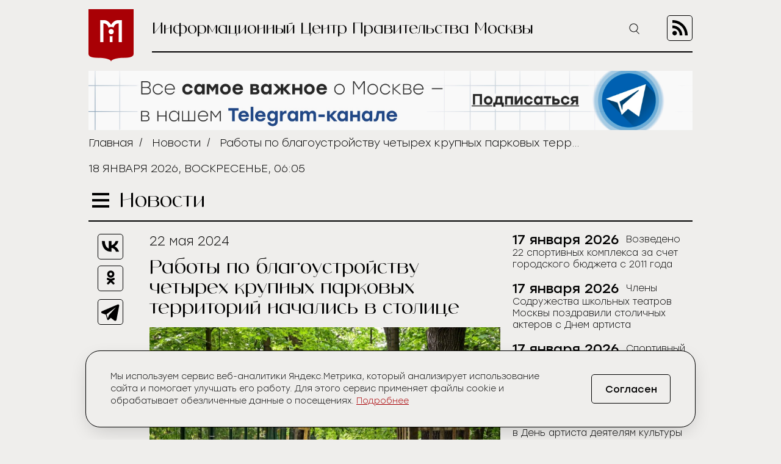

--- FILE ---
content_type: text/html; charset=UTF-8
request_url: https://icmos.ru/news/raboty-po-blagoustroistvu-cetyrex-krupnyx-parkovyx-territorii-nacalis-v-stolice
body_size: 10332
content:
<!-- common template !-->


<!doctype html>
<html class="article-page">
<head>
    <meta charset="UTF-8">
    <title>Работы по благоустройству четырех крупных парковых территорий начались в столице</title>
    <link rel="shortcut icon" href="/favicon.ico">
    <link rel="icon" href="/favicon.ico">
    <link rel=icon href="/favicon32x32.svg" sizes="32x32" type="image/svg+xml">
    <link rel=icon href="/favicon120x120.svg" sizes="120x120" type="image/svg+xml">

    <meta name="viewport" content="width=device-width,initial-scale=1,maximum-scale=3">
    <meta http-equiv="X-UA-Compatible" content="IE=edge,chrome=1">
    <meta name="HandheldFriendly" content="true">

    <meta name="keywords" content="Информационный Центр Правительства Москвы">
    <meta name="description" content="Информационный Центр Правительства Москвы">
    <meta name="title" content="Работы по благоустройству четырех крупных парковых территорий начались в столице">
    <meta property="og:title" content="Работы по благоустройству четырех крупных парковых территорий начались в столице"/>
    <meta property="og:description" content="Информационный Центр Правительства Москвы"/>
    <meta property="og:image" content="https://icmos-s3.aif.ru/entity/001/002/illustration_largeimage_030fc2d4f8befe484263d22691019adc.jpg"/>
    <meta property="og:url" content="https://icmos.ru/news/raboty-po-blagoustroistvu-cetyrex-krupnyx-parkovyx-territorii-nacalis-v-stolice"/>
    <meta property="og:type" content="article"/>

    <meta name="pmail-verification" content="20d38f8db6b2eb94361b645872346753" />
    <meta name="yandex-verification" content="3bcf4141e8c2f235" />

    <!--[if lt IE 9]>
    <script type="text/javascript" src="http://html5shiv.googlecode.com/svn/trunk/html5.js"></script><![endif]-->
    <!--[if lt IE 10]>
    <script type="text/javascript" src="http://stat.aif.ru/js/css3-multi-column.js"></script><![endif]-->

    <link rel="stylesheet" href="/css/style.css?id=0edd7a648793882b48999a100344e544">
            <!-- Yandex.RTB -->
<script>window.yaContextCb=window.yaContextCb||[]</script>
<script src="https://yandex.ru/ads/system/context.js" async></script>
    </head>
<body>

    <nav class="menu">
    <div class="menu__header">
        <form action="https://icmos.ru/search">
            <input class="search" type="text" name="query" />
                        <button class="search-btn" type="submit" >
                <img src="https://icmos.ru/images/icons/search_icon.svg" />
            </button>
        </form>
        <button class="menu__close">
            <img src="https://icmos.ru/images/icons/close_menu.svg" />
        </button>
    </div>
        <ul class="menu__list">
                    <li>
                <a href="/news">Новости</a>
            </li>
                    <li>
                <a href="/press">Пресс-конференции</a>
            </li>
                    <li>
                <a href="/announcements">Анонсы</a>
            </li>
                    <li>
                <a href="/publications/my-moscow">Спрашивали? Отвечаем!</a>
            </li>
                    <li>
                <a href="/government">Власть и город</a>
            </li>
                    <li>
                <a href="/publications">Жизнь в городе</a>
            </li>
                    <li>
                <a href="/weekend">Московские выходные</a>
            </li>
                    <li>
                <a href="/media">Медиа</a>
            </li>
        
    </ul>
    <div class="menu__socials">
        <div class="menu__socials-text">Мы в соцсетях</div>
        <div class="menu__socials">
            <a href="https://vk.com/icmosru" target="_blank">
                <img src="https://icmos.ru/images/icons/vk_black.svg" />
            </a>
            <a href="https://www.youtube.com/user/icmosru" target="_blank">
                <img src="https://icmos.ru/images/icons/youtube_black.svg" />
            </a>
            <a href="https://ok.ru/group/53238978904252" target="_blank">
                <img src="https://icmos.ru/images/icons/ok_black.svg" />
            </a>
            <a href="https://t.me/icmos_ru" target="_blank">
                <img src="https://icmos.ru/images/icons/tg_black.svg" />
            </a>
        </div>
    </div>

</nav>
    <div class="search-section">
        <div class="search-block">
            <form method="GET" action="https://icmos.ru/search">
                <input type="text" class="search-field" placeholder="Поиск" name="query"/>

                
                
                <button class="search-close" type="submit">
                    <img src="/images/icons/close_white.svg"/>
                </button>
            </form>
        </div>
    </div>

    <div class="wrapper">
        <header class="header">
    <a class="logo" href="/">
        <img src="https://icmos.ru/images/logo.png" />
    </a>
    <div class="header__right">
        <div class="header__text">Информационный Центр Правительства Москвы</div>
        <button class="search-btn_header search-btn_js">
            <img src="https://icmos.ru/images/icons/search_icon.svg" />
        </button>
        <a class="header__rss" href="/rss">
            <img src="https://icmos.ru/images/rss_icon.svg" />
        </a>
    </div>
</header>
    <div class="bnr-block">
    <div style="width: 960px; margin: 0 auto;"><a href="https://t.me/icmos_ru?utm_source=icmosru&utm_medium=banner" target="_blank"><img src="https://icmos-s3.aif.ru/banner/000/001/14a6e3aba286595f3dc73ff8fbc5eca0.JPG" /></a></div></div>    <div class="topline">
    <div class="breadcrumbs">
                            <a href="/">Главная</a>&nbsp;&nbsp;/&nbsp;&nbsp;
                                <a href="/news">Новости</a>&nbsp;&nbsp;/&nbsp;&nbsp;
                                <span>Работы по благоустройству четырех крупных парковых территорий начались в столице</span>
                        </div>
        <div class="topline__date">
        18 января 2026, воскресенье, 06:05
    </div>
    </div>
            <script type="text/javascript">
        window.appModules = ['menu', 'news-block-height', 'share-block-init', 'first-letter', 'search-block', 'cookie-banner'];
    </script>

    <main>
        <div class="main__header">
    <button class="burger">
        <span></span>
        <span></span>
        <span></span>
    </button>
    <div class="page-title">Новости</div>

    </div>        <div class="article-wrapper">
            <article class="article">
                <div class="article__top news-height-js">
                    <time class="article__date">22 мая 2024</time>
                    <h1 class="article__title">Работы по благоустройству четырех крупных парковых территорий начались в столице</h1>
                                                <figure>
                                <img class="article__mainpic" alt="Работы по благоустройству четырех крупных парковых территорий начались в столице" src="https://icmos-s3.aif.ru/entity/001/002/illustration_largeimage_030fc2d4f8befe484263d22691019adc.jpg" />
                                                                    <div class="article__mainpic-sign">фото: mos.ru</div>
                                                            </figure>
                                    </div>
                <div class="article__shares">
    <ul class="aif_shares_js aif_shares">
        <li class="aif_shares_vk">
            <a onclick="window.open(this.href, 'Поделиться ссылкой в Vkontakte', 'width=800,height=600'); return false"
               href="https://vk.com/share.php?url=https%3A%2F%2Ficmos.ru%2Fnews%2Fraboty-po-blagoustroistvu-cetyrex-krupnyx-parkovyx-territorii-nacalis-v-stolice" class="aif_shares_vk_link_js" target="_blank">
                <img src="https://icmos.ru/images/icons/vk_black.svg" />
            </a>
            <span class="aif_shares_vk_share_count_js aif_shares_count">0</span>
        </li>
        <li class="aif_shares_ok">
            <a onclick="window.open(this.href, 'Поделиться ссылкой в Odnoklassniki', 'width=800,height=600'); return false"
               href="https://connect.ok.ru/dk?st.cmd=WidgetSharePreview&amp;st.shareUrl=https%3A%2F%2Ficmos.ru%2Fnews%2Fraboty-po-blagoustroistvu-cetyrex-krupnyx-parkovyx-territorii-nacalis-v-stolice" class="aif_shares_ok_link_js" target="_blank">
                <img src="https://icmos.ru/images/icons/ok_black.svg" />
            </a>
            <span class="aif_shares_ok_share_count_js aif_shares_count">0</span>
        </li>
        <li class="aif_shares_tg">
            <a onclick="window.open(this.href, 'Поделиться ссылкой в Telegram', 'width=800,height=600'); return false"
               href="https://t.me/share/url?url=https%3A%2F%2Ficmos.ru%2Fnews%2Fraboty-po-blagoustroistvu-cetyrex-krupnyx-parkovyx-territorii-nacalis-v-stolice&amp;text=" class="aif_shares_tg_link_js" target="_blank">
                <img src="https://icmos.ru/images/icons/tg_black.svg" />
            </a>
        </li>
    </ul>
</div>
                <section class="article__text">
                    <p><strong>Работы по благоустройству и реабилитации четырех крупных парковых территорий стартовали в городе. Об этом сообщили на официальном сайте мэра Москвы.&nbsp;</strong></p>

<blockquote>
<p>&laquo;В&nbsp;этом году на&nbsp;территориях Парка Горького, парка &quot;Сокольники&quot; и&nbsp;музея-заповедника &quot;Коломенское&quot; проведут мероприятия первого этапа. Кроме того, завершатся основные работы по&nbsp;созданию парка &quot;Яуза&quot;. Проект реализуется с&nbsp;2016&nbsp;года&raquo;,&nbsp;&mdash; говорится в сообщении.&nbsp;</p>
</blockquote>

<p>На Пушкинской&nbsp;набережной&nbsp;в Парке Горького&nbsp;появится 20&nbsp;многофункциональных павильонов для&nbsp;досуга и&nbsp;отдыха, где смогут проводить время горожане всех возрастов. Сейчас ведутся работы по&nbsp;устройству фундаментов для&nbsp;павильонов, демонтажу старых покрытий и&nbsp;прокладке инженерных сетей.</p>

<p>На Оливковом пляже обустроят площадку для&nbsp;отдыха с&nbsp;настилами из&nbsp;натуральных материалов.&nbsp;Еще одна зона отдыха появится у&nbsp;Пионерского пруда. Там можно будет искупаться и&nbsp;прокатиться на&nbsp;лодке. По&nbsp;берегам водоема оборудуют удобные настилы из&nbsp;натуральных материалов, установят навесы, лежаки и&nbsp;шезлонги.&nbsp;</p>

<p>В Нескучном саду, на&nbsp;выходе из&nbsp;парка в&nbsp;сторону станции метро &laquo;Ленинский проспект&raquo;, создадут новый спортивный кластер.</p>

<p>На месте бывшей конюшни появится двухэтажный всесезонный спортивный павильон, на&nbsp;первом этаже которого разместятся универсальный спортивный и&nbsp;многофункциональный залы для&nbsp;тренировок, помещения для&nbsp;хранения и&nbsp;проката инвентаря, тренерская и&nbsp;раздевалки с&nbsp;душевыми.</p>

<p>В&nbsp;музее-заповеднике &laquo;Коломенское&raquo;&nbsp;в этом году планируют обновить улицу Жужу и&nbsp;благоустроить набережную Москвы-реки от&nbsp;станции метро &laquo;Кленовый бульвар&raquo; в&nbsp;сторону Сабуровского моста. Работы&nbsp;пройдут&nbsp;на&nbsp;площади около&nbsp;25&nbsp;гектаров, включая 3,5&nbsp;километра набережной.</p>

<p>Первый этап благоустройства и&nbsp;реабилитации озелененной территории начался и&nbsp;в парке &laquo;Сокольники&raquo;. В&nbsp;этом году здесь планируют&nbsp;обновить&nbsp;пространство площадью более 88&nbsp;гектаров.</p>

<p>В настоящее время временно ограничен доступ на&nbsp;ряд участков, где уже ведутся работы. Это пространство возле Путяевского пруда и&nbsp;прилегающие к&nbsp;нему с&nbsp;южной стороны дорожки, рекреационная зона и&nbsp;участок тропы здоровья в&nbsp;юго-западной части. Помимо этого, закрыты детская площадка в&nbsp;Митьковском проезде и&nbsp;территория к&nbsp;западу от&nbsp;филиала госпиталя имени академика Н.Н.&nbsp;Бурденко.&nbsp;</p>
                </section>
                <section class="last-updates">
                    <div class="last-updates__title">Последние обновления:</div>
<ul class="last-updates__list">
            <li>
            <a href="/news/vozvedeno-22-sportivnyx-kompleksa-za-scet-gorodskogo-byudzeta-s-2011-goda">
                Возведено 22 спортивных комплекса за счет городского бюджета с 2011 года
            </a>
        </li>
            <li>
            <a href="/news/cleny-sodruzestva-skolnyx-teatrov-moskvy-pozdravili-stolicnyx-akterov-s-dnem-artista">
                Члены Содружества школьных театров Москвы поздравили столичных актеров с Днем артиста
            </a>
        </li>
            <li>
            <a href="/news/sportivnyi-festival-ko-dnyu-studenta-proidet-25-yanvarya-na-trex-stolicnyx-katkax">
                Спортивный фестиваль ко Дню студента пройдет 25 января на трех столичных катках
            </a>
        </li>
            <li>
            <a href="/news/gosudarstvennye-nagrady-vrucili-v-den-artista-deyatelyam-kultury">
                Государственные награды вручили в День артиста деятелям культуры
            </a>
        </li>
            <li>
            <a href="/news/postroeno-18-tonnelei-estakad-mostov-i-puteprovodov-za-scet-stolicnogo-byudzeta-v-2025-godu">
                Построено 18 тоннелей, эстакад, мостов и путепроводов за счет столичного бюджета в 2025 году
            </a>
        </li>
    </ul>
                </section>
            </article>
            <aside class="news-block">
    <div class="news-block__inner">
                <ul class="news-block__list">
                            <li>
                    <time>
                                                    17 января 2026
                                            </time>
                <a href="/news/vozvedeno-22-sportivnyx-kompleksa-za-scet-gorodskogo-byudzeta-s-2011-goda">
                    <span>Возведено 22 спортивных комплекса за счет городского бюджета с 2011 года</span>
                </a>
            </li>
                            <li>
                    <time>
                                                    17 января 2026
                                            </time>
                <a href="/news/cleny-sodruzestva-skolnyx-teatrov-moskvy-pozdravili-stolicnyx-akterov-s-dnem-artista">
                    <span>Члены Содружества школьных театров Москвы поздравили столичных актеров с Днем артиста</span>
                </a>
            </li>
                            <li>
                    <time>
                                                    17 января 2026
                                            </time>
                <a href="/news/sportivnyi-festival-ko-dnyu-studenta-proidet-25-yanvarya-na-trex-stolicnyx-katkax">
                    <span>Спортивный фестиваль ко Дню студента пройдет 25 января на трех столичных катках</span>
                </a>
            </li>
                            <li>
                    <time>
                                                    17 января 2026
                                            </time>
                <a href="/news/gosudarstvennye-nagrady-vrucili-v-den-artista-deyatelyam-kultury">
                    <span>Государственные награды вручили в День артиста деятелям культуры</span>
                </a>
            </li>
                            <li>
                    <time>
                                                    17 января 2026
                                            </time>
                <a href="/news/postroeno-18-tonnelei-estakad-mostov-i-puteprovodov-za-scet-stolicnogo-byudzeta-v-2025-godu">
                    <span>Построено 18 тоннелей, эстакад, мостов и путепроводов за счет столичного бюджета в 2025 году</span>
                </a>
            </li>
                            <li>
                    <time>
                                                    17 января 2026
                                            </time>
                <a href="/news/master-klass-po-kerlingu-proidet-na-katke-v-moskve-siti">
                    <span>Мастер-класс по керлингу пройдет на катке в Москве-Сити</span>
                </a>
            </li>
                            <li>
                    <time>
                                                    17 января 2026
                                            </time>
                <a href="/news/sistema-videokamer-na-svetoforax-v-moskve-uskoryaet-dvizenie-tramvaem">
                    <span>Система видеокамер на светофорах в Москве ускоряет движение трамваем</span>
                </a>
            </li>
                            <li>
                    <time>
                                                    17 января 2026
                                            </time>
                <a href="/news/programmnoe-obespecenie-dlya-pervogo-v-rossii-bespilotnogo-poezda-metro-razrabotali-v-stolice">
                    <span>Программное обеспечение для первого в России беспилотного поезда метро разработали в столице</span>
                </a>
            </li>
                            <li>
                    <time>
                                                    17 января 2026
                                            </time>
                <a href="/news/dom-kupca-krupennikova-v-denisovskom-pereulke-otrestavriruyut">
                    <span>Дом купца Крупенникова в Денисовском переулке отреставрируют</span>
                </a>
            </li>
                            <li>
                    <time>
                                                    17 января 2026
                                            </time>
                <a href="/news/putin-i-sobyanin-zapustili-testirovanie-pervogo-otecestvennogo-bespilotnogo-poezda">
                    <span>Путин и Собянин запустили тестирование первого отечественного беспилотного поезда</span>
                </a>
            </li>
                            <li>
                    <time>
                                                    17 января 2026
                                            </time>
                <a href="/news/stroitelstvo-dvux-zilyx-kompleksov-po-programme-renovacii-zaversili-na-severe-moskvy">
                    <span>Строительство двух жилых комплексов по программе реновации завершили на севере Москвы</span>
                </a>
            </li>
                            <li>
                    <time>
                                                    17 января 2026
                                            </time>
                <a href="/news/sobyanin-moskvici-smogut-polucit-onlain-nekotorye-vidy-medicinskix-spravok">
                    <span>Собянин: Москвичи смогут получить онлайн некоторые виды медицинских справок</span>
                </a>
            </li>
                            <li>
                    <time>
                                                    17 января 2026
                                            </time>
                <a href="/news/bolse-100-zivotnyx-iz-gorodskix-priyutov-nasli-novyi-dom-za-prazdniki">
                    <span>Больше 100 животных из городских приютов нашли новый дом за праздники</span>
                </a>
            </li>
                            <li>
                    <time>
                                                    17 января 2026
                                            </time>
                <a href="/news/sobyanin-moskva-zakupila-okolo-24-tys-edinic-texniki-dlya-kommunalnyx-sluzb-v-2025-godu">
                    <span>Собянин: Москва закупила около 2,4 тыс. единиц техники для коммунальных служб в 2025 году</span>
                </a>
            </li>
                            <li>
                    <time>
                                                    17 января 2026
                                            </time>
                <a href="/news/nazemnyi-parking-po-programme-renovacii-postroyat-na-vostoke-moskvy">
                    <span>Наземный паркинг по программе реновации построят на востоке Москвы</span>
                </a>
            </li>
                            <li>
                    <time>
                                                    17 января 2026
                                            </time>
                <a href="/news/pocti-80-ledovyx-sou-pokazut-do-konca-fevralya-na-ploshhadkax-moskovskix-sezonov">
                    <span>Почти 80 ледовых шоу покажут до конца февраля на площадках «Московских сезонов»</span>
                </a>
            </li>
                            <li>
                    <time>
                                                    16 января 2026
                                            </time>
                <a href="/news/okolo-30-masin-arestovali-v-moskve-za-naruseniya-v-2025-godu">
                    <span>Около 30 машин арестовали в Москве за нарушения в 2025 году</span>
                </a>
            </li>
                            <li>
                    <time>
                                                    16 января 2026
                                            </time>
                <a href="/news/astronom-kravcenko-moskvici-smogut-uvidet-bolsoi-parad-planet-v-konce-fevralya">
                    <span>Астроном Кравченко: Москвичи смогут увидеть большой парад планет в конце февраля</span>
                </a>
            </li>
                            <li>
                    <time>
                                                    16 января 2026
                                            </time>
                <a href="/news/gosudarstvennye-vetkliniki-stolicy-prinyali-12-tys-cetveronogix-pacientov-v-novogodnie-kanikuly">
                    <span>Государственные ветклиники столицы приняли 12 тыс. четвероногих пациентов в новогодние каникулы</span>
                </a>
            </li>
                            <li>
                    <time>
                                                    16 января 2026
                                            </time>
                <a href="/news/vebinar-cifrovye-reseniya-dlya-effektivnogo-kontrolya-za-ispolzovaniem-obektov-nedvizimosti-proidet-20-yanvarya">
                    <span>Вебинар «Цифровые решения для эффективного контроля за использованием объектов недвижимости» пройдет 20 января</span>
                </a>
            </li>
                    </ul>
        <a class="all-news-link" href="https://icmos.ru/news">Все новости</a>
    </div>
</aside>
        </div>
    </main>
    
    <div class="bnr-bottom">
    </div>
    </div>
    <footer class="footer">
    <nav class="footer__menu">
    <ul>
        <li>
            <a href="https://duma.mos.ru/" target="_blank">Московская Городская Дума</a>
        </li>
        <li>
            <a href="https://www.mos.ru/" target="_blank">Правительство Москвы</a>
        </li>
        <li>
            <a href="https://www.mos.ru/mayor/themes/" target="_blank">Мэр Москвы</a>
        </li>
        <li>
            <a href="https://www.mos.ru/uslugi/" target="_blank">Государственные услуги Москвы</a>
        </li>
        <li>
            <a href="http://www.mosgorizbirkom.ru/" target="_blank">Мосгоризбирком</a>
        </li>
    </ul>
</nav>    <div class="footer__bottom">
    <a class="footer__link" href="/redaction">О сайте</a>
    <a class="footer__link" href="/statistics" target="_blank" rel="noreferrer noopener">Сбор статистики</a>
    <a class="footer__link" href="/contacts">Контакты</a>
    <div class="footer__redaction">
        <span class="footer__text">Редакция:</span>
        <a class="footer__tel" href="tel:+79037960615">+7 (903) 796-06-15</a>
    </div>
    <div class="footer__socials">
        <a href="https://vk.com/icmosru" target="_blank">
            <img src="https://icmos.ru/images/icons/vk_black.svg" />
        </a>
        <a href="https://www.youtube.com/user/icmosru" target="_blank">
            <img src="https://icmos.ru/images/icons/youtube_black.svg" />
        </a>
        <a href="https://ok.ru/group/53238978904252" target="_blank">
            <img src="https://icmos.ru/images/icons/ok_black.svg" />
        </a>
        <a href="https://t.me/icmos_ru" target="_blank">
            <img src="https://icmos.ru/images/icons/tg_black.svg" />
        </a>
    </div>
</div></footer>

<script src="/js/app.js?id=a2b5bd0ef9146521bcd679eea35c96f2"></script>
<script src="https://aif.ru/resources/front/js/modules/sharecount/aif-shares.jquery.js?t=pwd"></script>

<style>
    .cookie-banner {
        width: calc(100% - 32px);
        max-width: 1000px;
        box-sizing: border-box;
        position: fixed;
        z-index: 99;
        left: 50%;
        transform: translate(-50%);
        bottom: 16px;
        background: #efeeec;
        border: 1px solid #000;
        box-shadow: 0 0 1px 0 rgba(0,0,0,.15),0 10px 32px -8px rgba(0,0,0,.2);
    //font-family: Golos Text,Arial,Helvetica,sans-serif;
    //font-family: "Open Sans", sans-serif;
        font-family: "Stolzl",sans-serif;
        font-size: 14px;
        font-weight: 300;
        border-radius: 24px;
        animation-name: cookie_banner_animation;
        animation-duration: .3s;
        animation-timing-function: ease-in;
    }

    .hide {
        display: none;
    }

    .cookie-banner__inner {
        position: relative;
        width: 100%;
        padding: 16px;
        display: -ms-flexbox;
        display: flex;
        -ms-flex-pack: justify;
        justify-content: space-between;
        -ms-flex-direction: column;
        flex-direction: column;
        align-items: normal;
    }

    .cookie-banner__text {
        line-height: 20px;
        padding: 0 0 20px;
        color: #000;
        font-size: 14px;
        -webkit-text-size-adjust: none;
    }

    .cookie-banner * {
        box-sizing: border-box;
    }

    .cookie-banner a {
        font-size: inherit;
        color: #a90005;
        text-decoration: underline;
    }

    .cookie-banner a:hover {
        text-decoration: none;
    }

    .cookie-banner__btn, .cookie-banner__btn-container {
        display: flex;
    }

    .cookie-banner * {
        box-sizing: border-box;
    }

    .cookie-banner__btn, .cookie-banner__btn-container {
        display: flex;
    }

    .cookie-banner__btn {
        width: 100%;
        justify-content: center;
        align-items: center;
        height: 40px;
        padding: 14px 20px;
        font-size: 14px;
        /*font-family: Golos Text,Arial,Helvetica,sans-serif;
            font-family: "Open Sans", sans-serif;*/
        font-family: "Stolzl",sans-serif;
        border: 1px solid #000;
        border-radius: 5px;
        cursor: pointer;
        background: #efeeec;
        -webkit-tap-highlight-color: transparent;
        color: #000;
        transition: all .3s;
    }

    .cookie-banner__btn:hover {
        background: #a90005;
        color: #fff;
        border: 1px solid #a90005;
    }

    .cookie-notification_hidden_yes {
        display: none;
    }

    @media (min-width: 768px) {
        .cookie-banner {
            width: 736px;
            bottom: 20px;
        }

        .cookie-banner__inner {
            flex-direction: row;
            align-items: center;
            padding: 32px 40px;
        }

        .cookie-banner__text {
            padding: 0 16px 0 0;
        }

        .cookie-banner__btn {
            font-size: 16px;
            width: 130px;
            height: 48px;
        }
    }

    @media (min-width: 1280px) {
        .cookie-banner {
            width: calc(100% - 66px);
        }

        .cookie-banner__text {
            width: 800px;
            padding-right: 0;
        }
    }

    @media (min-width: 1024px) {
        .cookie-banner {
            width: calc(100% - 48px);
        }

        .cookie-banner__text {
            width: 734px;
            padding-right: 0;
        }
    }


    @keyframes  cookie_banner_animation {
        0% {
            opacity: 0;
        }
        50% {
            opacity: .5;
        }
        100% {
            opacity: 1;
        }
    }
</style>

<div class="cookie-banner cookie-notification" role="dialog">
    <div class="cookie-banner__inner">
        <span class="cookie-banner__text">Мы используем сервис веб-аналитики Яндекс.Метрика, который анализирует использование сайта и помогает улучшать его работу. Для этого сервис применяет файлы cookie и обрабатывает обезличенные данные о посещениях. <a href="https://icmos.ru/statistics" target="_blank" rel="noreferrer noopener">Подробнее</a></span>
        <div class="cookie-banner__btn-container">
            <button type="button" class="cookie-banner__btn cookie-ok-btn_js" id="yes">Согласен</button>
        </div>
    </div>
</div>

<!-- Yandex.Metrika counter -->
<script type="text/javascript" >
    (function (d, w, c) {
        (w[c] = w[c] || []).push(function() {
            try {
                w.yaCounter21756742 = new Ya.Metrika({
                    id:21756742,
                    clickmap:true,
                    trackLinks:true,
                    accurateTrackBounce:true,
                    webvisor:true
                });
            } catch(e) { }
        });

        var n = d.getElementsByTagName("script")[0],
            s = d.createElement("script"),
            f = function () { n.parentNode.insertBefore(s, n); };
        s.type = "text/javascript";
        s.async = true;
        s.src = "https://mc.yandex.ru/metrika/watch.js";

        if (w.opera == "[object Opera]") {
            d.addEventListener("DOMContentLoaded", f, false);
        } else { f(); }
    })(document, window, "yandex_metrika_callbacks");
</script>
<noscript><div><img src="https://mc.yandex.ru/watch/21756742" style="position:absolute; left:-9999px;" alt="" /></div></noscript>
<!-- /Yandex.Metrika counter -->


<!-- Rating@Mail.ru counter -->
<script type="text/javascript">
    var _tmr = window._tmr || (window._tmr = []);
    _tmr.push({id: "3014602", type: "pageView", start: (new Date()).getTime()});
    (function (d, w, id) {
        if (d.getElementById(id)) return;
        var ts = d.createElement("script"); ts.type = "text/javascript"; ts.async = true; ts.id = id;
        ts.src = (d.location.protocol == "https:" ? "https:" : "http:") + "//top-fwz1.mail.ru/js/code.js";
        var f = function () {var s = d.getElementsByTagName("script")[0]; s.parentNode.insertBefore(ts, s);};
        if (w.opera == "[object Opera]") { d.addEventListener("DOMContentLoaded", f, false); } else { f(); }
    })(document, window, "topmailru-code");
</script><noscript><div>
        <img src="//top-fwz1.mail.ru/counter?id=3014602;js=na" style="border:0;position:absolute;left:-9999px;" alt="" />
    </div></noscript>
<!-- //Rating@Mail.ru counter -->

<!-- Top100 (Kraken) Counter -->
<script>
    (function (w, d, c) {
        (w[c] = w[c] || []).push(function() {
            var options = {
                project: 5961500,
            };
            try {
                w.top100Counter = new top100(options);
            } catch(e) { }
        });
        var n = d.getElementsByTagName("script")[0],
            s = d.createElement("script"),
            f = function () { n.parentNode.insertBefore(s, n); };
        s.type = "text/javascript";
        s.async = true;
        s.src =
            (d.location.protocol == "https:" ? "https:" : "http:") +
            "//st.top100.ru/top100/top100.js";

        if (w.opera == "[object Opera]") {
            d.addEventListener("DOMContentLoaded", f, false);
        } else { f(); }
    })(window, document, "_top100q");
</script>
<noscript>
    <img src="//counter.rambler.ru/top100.cnt?pid=5961500" alt="���-100" />
</noscript>
<!-- END Top100 (Kraken) Counter -->

<!-- Yandex.RTB R-A-14868541-1 -->
<script>
    window.yaContextCb.push(() => {
        Ya.Context.AdvManager.render({
            "blockId": "R-A-14868541-1",
            "type": "floorAd",
            "platform": "desktop"
        })
    })
</script>

<!-- Yandex.RTB R-A-14868541-2 -->
<script>
window.yaContextCb.push(() => {
    Ya.Context.AdvManager.render({
        "blockId": "R-A-14868541-2",
        "type": "floorAd",
        "platform": "touch"
    })
})
</script>

</body>
</html>